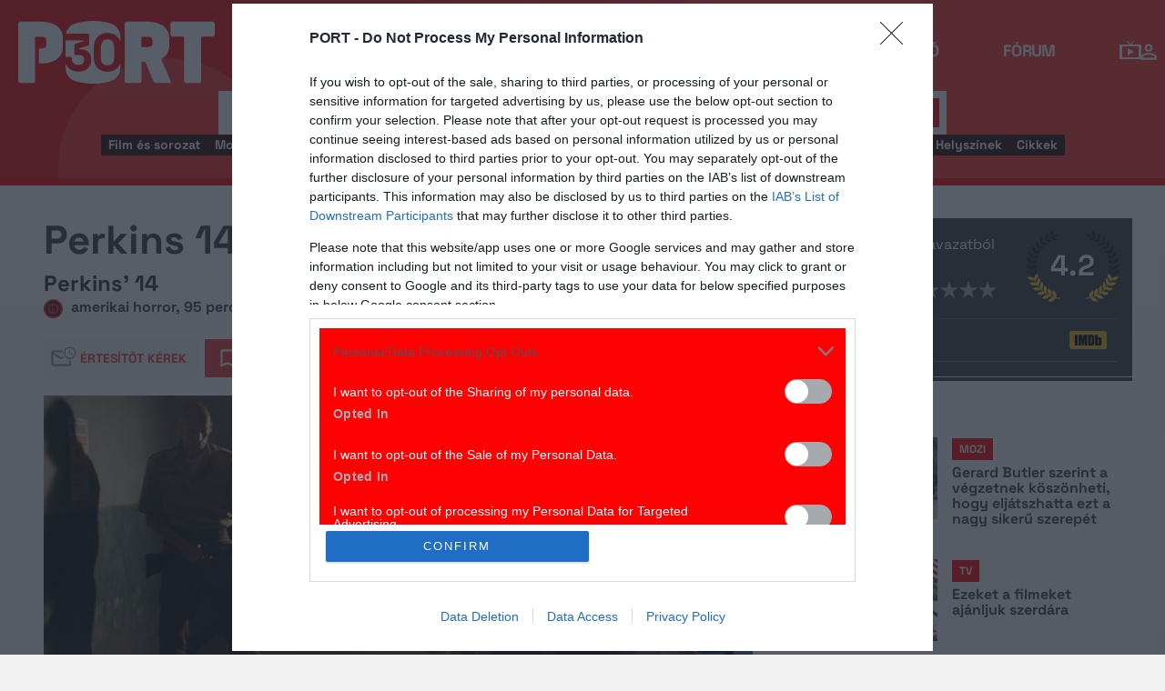

--- FILE ---
content_type: image/svg+xml
request_url: https://port.hu/img/2024/icons/icon-logo-30.svg
body_size: 2199
content:
<svg width="21970" height="7011" viewBox="0 0 21970 7011" fill="none" xmlns="http://www.w3.org/2000/svg">
<path d="M21695.8 85.4789C21884.5 85.4789 21953.1 154.035 21970 342.783V1491.32C21970 1662.72 21901.5 1748.63 21712.7 1748.63H20444.2V6668.65C20444.2 6840.04 20375.6 6925.96 20186.9 6925.96H18798.6C18609.9 6925.96 18541.3 6857.4 18541.3 6668.65V1748.63H17272.7C17084 1748.63 17015.5 1680.07 17015.5 1491.32V342.783C17015.5 171.391 17084 85.4789 17272.7 85.4789H21694.9H21695.8ZM16879.2 6925.52H15439.7C15268.4 6925.52 15148.2 6856.1 15080.1 6668.22L14205.9 4577.24H13777.7V6668.22C13777.7 6839.61 13709.1 6925.52 13520.4 6925.52H12148.6C11960.7 6925.52 11892.2 6856.97 11892.2 6668.22V342.783C11892.2 171.391 11960.7 85.4789 12148.6 85.4789H14360.3C15200.3 85.4789 15851.5 274.227 16280.1 616.577C16674 942.872 16879.7 1371.57 16879.7 1902.66V2776.98C16879.7 3428.27 16553.9 3942.88 15971.2 4251.81L17017.2 6668.22C17102.2 6839.61 17051.5 6925.52 16879.7 6925.52H16879.2ZM15011.5 2125.69C15011.5 2039.78 15011.5 1765.98 14342.5 1765.98H13759.9V2914.09H14342.5C15011.5 2914.09 15011.5 2640.3 15011.5 2554.39V2126.12V2125.69ZM4388.36 617.01C3942.8 274.227 3308.52 85.4789 2468.59 85.4789H257.271C68.5475 85.4789 0 171.391 0 342.783V6668.22C0 6856.97 68.5475 6925.52 257.271 6925.52H1628.66C1817.39 6925.52 1885.93 6839.61 1885.93 6668.22V1765.55H2468.59C3137.15 1765.55 3137.15 2039.78 3137.15 2125.69V2725.78C3137.15 2965.73 2914.15 3085.92 2468.59 3085.92H2314.14V4748.63H2468.59C3308.52 4748.63 3959.72 4577.24 4388.36 4217.1C4782.73 3908.6 4988.37 3462.98 4988.37 2931.45V1903.1C4988.37 1388.92 4782.73 943.305 4388.36 617.444V617.01ZM10319 2131.33C10224 2081.87 10109.5 2057.13 9975.01 2057.13C9840.51 2057.13 9725.55 2081.87 9630.97 2131.33C9535.95 2180.79 9458.73 2247.18 9399.29 2330.06C9339.85 2412.93 9296.47 2512.3 9268.7 2626.85C9240.94 2741.83 9227.05 2864.19 9227.05 2994.8V4015.77C9227.05 4154.19 9238.77 4280.89 9262.63 4395.87C9286.49 4510.85 9327.71 4609.35 9387.14 4692.66C9446.58 4775.53 9523.81 4840.19 9618.38 4885.75C9713.4 4931.3 9831.84 4953.87 9974.57 4953.87C10117.3 4953.87 10235.7 4931.3 10330.8 4885.75C10425.8 4840.19 10503 4775.97 10562 4692.66C10621.4 4609.35 10663.1 4510.85 10686.5 4395.87C10710.4 4281.32 10722.1 4154.62 10722.1 4015.77V2994.8C10722.1 2864.19 10708.2 2741.4 10680.4 2626.85C10652.7 2512.3 10609.3 2413.37 10549.9 2330.06C10490.4 2246.75 10413.2 2180.79 10318.6 2131.33H10319ZM6407.05 2530.09L7303.38 2282.76V2176.02H5279.92V4039.63C5310.29 4017.51 5347.6 4004.49 5387.94 4004.49H5800.53C5902.92 4004.49 5985.79 4087.37 5985.79 4189.77V4217.97C5985.79 4408.02 6046.96 4572.03 6169.74 4710.45C6292.51 4848.86 6476.46 4918.29 6721.59 4918.29C6931.14 4918.29 7092.53 4864.92 7205.33 4758.18C7318.13 4651.44 7374.53 4510.85 7374.53 4336.86C7374.53 4150.71 7314.22 4015.34 7193.61 3930.29C7073 3845.25 6919.42 3802.72 6733.74 3802.72H6456.07C6353.69 3802.72 6270.82 3719.85 6270.82 3617.45V2709.72C6270.82 2626.41 6326.35 2553.08 6407.05 2530.95V2530.09ZM11099.5 5232.87C10828.4 5521.85 10453.5 5666.34 9975.01 5666.34C9496.47 5666.34 9121.19 5521.85 8850.47 5232.87C8579.32 4943.89 8443.96 4522.57 8443.96 3968.47V3042.53C8443.96 2504.49 8579.32 2087.07 8850.47 1790.28C9121.63 1493.49 9496.47 1345.1 9975.01 1345.1C10453.5 1345.1 10828.8 1493.49 11099.5 1790.28C11252.3 1957.77 11362 2163.44 11428.8 2407.73V1817.18C11428.8 1302.58 11205.8 856.959 10811.9 531.098C10366.8 171.392 9194.08 0 8355.02 0C7515.96 0 6343.27 188.749 5897.28 531.098C5591.42 773.216 5399.66 1072.61 5321.13 1427.97H7759.35C7861.74 1427.97 7944.6 1510.85 7944.6 1613.25V2594.3C7944.6 2676.75 7889.94 2749.64 7810.98 2772.64L6840.9 3054.24V3160.98H6983.2C7129.41 3160.98 7273.88 3183.98 7416.61 3229.1C7558.91 3274.66 7684.73 3344.96 7793.62 3439.98C7902.52 3535.01 7990.59 3652.59 8057.84 3793.18C8125.08 3933.76 8158.92 4098.65 8158.92 4288.69V4359.86C8158.92 4546 8128.12 4717.83 8066.95 4876.2C8005.77 5034.58 7914.67 5172.12 7794.06 5288.84C7673.45 5405.56 7524.21 5497.55 7345.89 5564.8C7168.02 5632.06 6964.11 5665.9 6734.61 5665.9C6505.1 5665.9 6289.48 5628.15 6099.45 5553.09C5909.43 5478.02 5748.47 5375.19 5615.71 5244.58C5482.96 5113.98 5381.44 4963.85 5309.85 4793.32C5299.01 4767.72 5289.46 4741.69 5280.35 4715.66V5193.82C5280.35 5708.42 5503.35 6154.04 5897.28 6479.9C6343.27 6839.61 7515.09 7011 8355.02 7011C9194.95 7011 10366.8 6822.25 10811.9 6479.9C11223.6 6154.04 11428.8 5725.78 11428.8 5193.82V4617.59C11362 4864.92 11252.3 5069.72 11099.5 5232.87Z" fill="white"/>
</svg>
